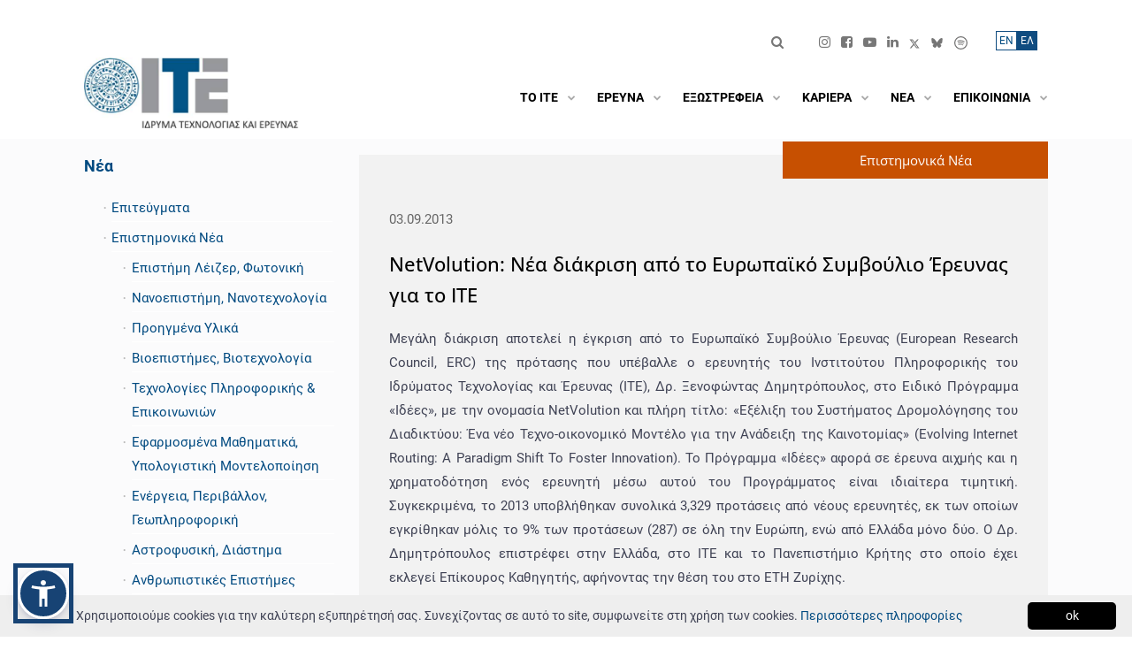

--- FILE ---
content_type: text/css
request_url: https://www.forth.gr/static/v5/fonts.css?v=1.0.1
body_size: 626
content:
/* roboto-regular - latin_greek */
@font-face {
    font-family: 'Roboto';
    font-style: normal;
    font-weight: 400;
    src: url('fonts/roboto-v29-latin_greek-regular.eot'); /* IE9 Compat Modes */
    src: local(''),
         url('fonts/roboto-v29-latin_greek-regular.eot?#iefix') format('embedded-opentype'), /* IE6-IE8 */
         url('fonts/roboto-v29-latin_greek-regular.woff2') format('woff2'), /* Super Modern Browsers */
         url('fonts/roboto-v29-latin_greek-regular.woff') format('woff'), /* Modern Browsers */
         url('fonts/roboto-v29-latin_greek-regular.ttf') format('truetype'), /* Safari, Android, iOS */
         url('fonts/roboto-v29-latin_greek-regular.svg#Roboto') format('svg'); /* Legacy iOS */
  }
  /* roboto-italic - latin_greek */
  @font-face {
    font-family: 'Roboto';
    font-style: italic;
    font-weight: 400;
    src: url('fonts/roboto-v29-latin_greek-italic.eot'); /* IE9 Compat Modes */
    src: local(''),
         url('fonts/roboto-v29-latin_greek-italic.eot?#iefix') format('embedded-opentype'), /* IE6-IE8 */
         url('fonts/roboto-v29-latin_greek-italic.woff2') format('woff2'), /* Super Modern Browsers */
         url('fonts/roboto-v29-latin_greek-italic.woff') format('woff'), /* Modern Browsers */
         url('fonts/roboto-v29-latin_greek-italic.ttf') format('truetype'), /* Safari, Android, iOS */
         url('fonts/roboto-v29-latin_greek-italic.svg#Roboto') format('svg'); /* Legacy iOS */
  }
  /* roboto-500 - latin_greek */
  @font-face {
    font-family: 'Roboto';
    font-style: normal;
    font-weight: 500;
    src: url('fonts/roboto-v29-latin_greek-500.eot'); /* IE9 Compat Modes */
    src: local(''),
         url('fonts/roboto-v29-latin_greek-500.eot?#iefix') format('embedded-opentype'), /* IE6-IE8 */
         url('fonts/roboto-v29-latin_greek-500.woff2') format('woff2'), /* Super Modern Browsers */
         url('fonts/roboto-v29-latin_greek-500.woff') format('woff'), /* Modern Browsers */
         url('fonts/roboto-v29-latin_greek-500.ttf') format('truetype'), /* Safari, Android, iOS */
         url('fonts/roboto-v29-latin_greek-500.svg#Roboto') format('svg'); /* Legacy iOS */
  }
  /* roboto-500italic - latin_greek */
  @font-face {
    font-family: 'Roboto';
    font-style: italic;
    font-weight: 500;
    src: url('fonts/roboto-v29-latin_greek-500italic.eot'); /* IE9 Compat Modes */
    src: local(''),
         url('fonts/roboto-v29-latin_greek-500italic.eot?#iefix') format('embedded-opentype'), /* IE6-IE8 */
         url('fonts/roboto-v29-latin_greek-500italic.woff2') format('woff2'), /* Super Modern Browsers */
         url('fonts/roboto-v29-latin_greek-500italic.woff') format('woff'), /* Modern Browsers */
         url('fonts/roboto-v29-latin_greek-500italic.ttf') format('truetype'), /* Safari, Android, iOS */
         url('fonts/roboto-v29-latin_greek-500italic.svg#Roboto') format('svg'); /* Legacy iOS */
  }
  /* roboto-700 - latin_greek */
  @font-face {
    font-family: 'Roboto';
    font-style: normal;
    font-weight: 700;
    src: url('fonts/roboto-v29-latin_greek-700.eot'); /* IE9 Compat Modes */
    src: local(''),
         url('fonts/roboto-v29-latin_greek-700.eot?#iefix') format('embedded-opentype'), /* IE6-IE8 */
         url('fonts/roboto-v29-latin_greek-700.woff2') format('woff2'), /* Super Modern Browsers */
         url('fonts/roboto-v29-latin_greek-700.woff') format('woff'), /* Modern Browsers */
         url('fonts/roboto-v29-latin_greek-700.ttf') format('truetype'), /* Safari, Android, iOS */
         url('fonts/roboto-v29-latin_greek-700.svg#Roboto') format('svg'); /* Legacy iOS */
  }
  /* roboto-700italic - latin_greek */
  @font-face {
    font-family: 'Roboto';
    font-style: italic;
    font-weight: 700;
    src: url('fonts/roboto-v29-latin_greek-700italic.eot'); /* IE9 Compat Modes */
    src: local(''),
         url('fonts/roboto-v29-latin_greek-700italic.eot?#iefix') format('embedded-opentype'), /* IE6-IE8 */
         url('fonts/roboto-v29-latin_greek-700italic.woff2') format('woff2'), /* Super Modern Browsers */
         url('fonts/roboto-v29-latin_greek-700italic.woff') format('woff'), /* Modern Browsers */
         url('fonts/roboto-v29-latin_greek-700italic.ttf') format('truetype'), /* Safari, Android, iOS */
         url('fonts/roboto-v29-latin_greek-700italic.svg#Roboto') format('svg'); /* Legacy iOS */
  }
  /* roboto-900 - latin_greek */
  @font-face {
    font-family: 'Roboto';
    font-style: normal;
    font-weight: 900;
    src: url('fonts/roboto-v29-latin_greek-900.eot'); /* IE9 Compat Modes */
    src: local(''),
         url('fonts/roboto-v29-latin_greek-900.eot?#iefix') format('embedded-opentype'), /* IE6-IE8 */
         url('fonts/roboto-v29-latin_greek-900.woff2') format('woff2'), /* Super Modern Browsers */
         url('fonts/roboto-v29-latin_greek-900.woff') format('woff'), /* Modern Browsers */
         url('fonts/roboto-v29-latin_greek-900.ttf') format('truetype'), /* Safari, Android, iOS */
         url('fonts/roboto-v29-latin_greek-900.svg#Roboto') format('svg'); /* Legacy iOS */
  }
  /* roboto-900italic - latin_greek */
  @font-face {
    font-family: 'Roboto';
    font-style: italic;
    font-weight: 900;
    src: url('fonts/roboto-v29-latin_greek-900italic.eot'); /* IE9 Compat Modes */
    src: local(''),
         url('fonts/roboto-v29-latin_greek-900italic.eot?#iefix') format('embedded-opentype'), /* IE6-IE8 */
         url('fonts/roboto-v29-latin_greek-900italic.woff2') format('woff2'), /* Super Modern Browsers */
         url('fonts/roboto-v29-latin_greek-900italic.woff') format('woff'), /* Modern Browsers */
         url('fonts/roboto-v29-latin_greek-900italic.ttf') format('truetype'), /* Safari, Android, iOS */
         url('fonts/roboto-v29-latin_greek-900italic.svg#Roboto') format('svg'); /* Legacy iOS */
  }

  /* open-sans-regular - latin_greek-ext_greek */
@font-face {
    font-family: 'Open Sans';
    font-style: normal;
    font-weight: 400;
    src: url('fonts/open-sans-v27-latin_greek-ext_greek-regular.eot'); /* IE9 Compat Modes */
    src: local(''),
         url('fonts/open-sans-v27-latin_greek-ext_greek-regular.eot?#iefix') format('embedded-opentype'), /* IE6-IE8 */
         url('fonts/open-sans-v27-latin_greek-ext_greek-regular.woff2') format('woff2'), /* Super Modern Browsers */
         url('fonts/open-sans-v27-latin_greek-ext_greek-regular.woff') format('woff'), /* Modern Browsers */
         url('fonts/open-sans-v27-latin_greek-ext_greek-regular.ttf') format('truetype'), /* Safari, Android, iOS */
         url('fonts/open-sans-v27-latin_greek-ext_greek-regular.svg#OpenSans') format('svg'); /* Legacy iOS */
  }
  /* open-sans-500 - latin_greek-ext_greek */
  @font-face {
    font-family: 'Open Sans';
    font-style: normal;
    font-weight: 500;
    src: url('fonts/open-sans-v27-latin_greek-ext_greek-500.eot'); /* IE9 Compat Modes */
    src: local(''),
         url('fonts/open-sans-v27-latin_greek-ext_greek-500.eot?#iefix') format('embedded-opentype'), /* IE6-IE8 */
         url('fonts/open-sans-v27-latin_greek-ext_greek-500.woff2') format('woff2'), /* Super Modern Browsers */
         url('fonts/open-sans-v27-latin_greek-ext_greek-500.woff') format('woff'), /* Modern Browsers */
         url('fonts/open-sans-v27-latin_greek-ext_greek-500.ttf') format('truetype'), /* Safari, Android, iOS */
         url('fonts/open-sans-v27-latin_greek-ext_greek-500.svg#OpenSans') format('svg'); /* Legacy iOS */
  }
  /* open-sans-700 - latin_greek-ext_greek */
  @font-face {
    font-family: 'Open Sans';
    font-style: normal;
    font-weight: 700;
    src: url('fonts/open-sans-v27-latin_greek-ext_greek-700.eot'); /* IE9 Compat Modes */
    src: local(''),
         url('fonts/open-sans-v27-latin_greek-ext_greek-700.eot?#iefix') format('embedded-opentype'), /* IE6-IE8 */
         url('fonts/open-sans-v27-latin_greek-ext_greek-700.woff2') format('woff2'), /* Super Modern Browsers */
         url('fonts/open-sans-v27-latin_greek-ext_greek-700.woff') format('woff'), /* Modern Browsers */
         url('fonts/open-sans-v27-latin_greek-ext_greek-700.ttf') format('truetype'), /* Safari, Android, iOS */
         url('fonts/open-sans-v27-latin_greek-ext_greek-700.svg#OpenSans') format('svg'); /* Legacy iOS */
  }
  /* open-sans-500italic - latin_greek-ext_greek */
  @font-face {
    font-family: 'Open Sans';
    font-style: italic;
    font-weight: 500;
    src: url('fonts/open-sans-v27-latin_greek-ext_greek-500italic.eot'); /* IE9 Compat Modes */
    src: local(''),
         url('fonts/open-sans-v27-latin_greek-ext_greek-500italic.eot?#iefix') format('embedded-opentype'), /* IE6-IE8 */
         url('fonts/open-sans-v27-latin_greek-ext_greek-500italic.woff2') format('woff2'), /* Super Modern Browsers */
         url('fonts/open-sans-v27-latin_greek-ext_greek-500italic.woff') format('woff'), /* Modern Browsers */
         url('fonts/open-sans-v27-latin_greek-ext_greek-500italic.ttf') format('truetype'), /* Safari, Android, iOS */
         url('fonts/open-sans-v27-latin_greek-ext_greek-500italic.svg#OpenSans') format('svg'); /* Legacy iOS */
  }
  /* open-sans-700italic - latin_greek-ext_greek */
  @font-face {
    font-family: 'Open Sans';
    font-style: italic;
    font-weight: 700;
    src: url('fonts/open-sans-v27-latin_greek-ext_greek-700italic.eot'); /* IE9 Compat Modes */
    src: local(''),
         url('fonts/open-sans-v27-latin_greek-ext_greek-700italic.eot?#iefix') format('embedded-opentype'), /* IE6-IE8 */
         url('fonts/open-sans-v27-latin_greek-ext_greek-700italic.woff2') format('woff2'), /* Super Modern Browsers */
         url('fonts/open-sans-v27-latin_greek-ext_greek-700italic.woff') format('woff'), /* Modern Browsers */
         url('fonts/open-sans-v27-latin_greek-ext_greek-700italic.ttf') format('truetype'), /* Safari, Android, iOS */
         url('fonts/open-sans-v27-latin_greek-ext_greek-700italic.svg#OpenSans') format('svg'); /* Legacy iOS */
  }